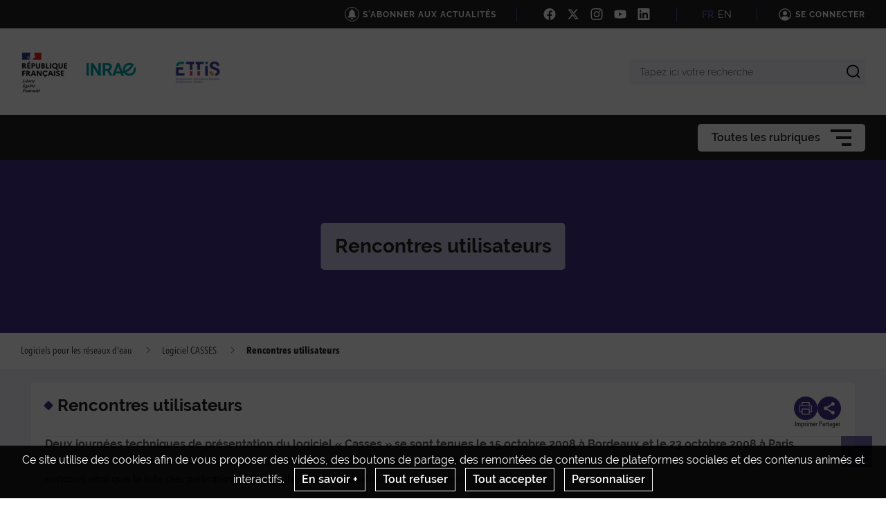

--- FILE ---
content_type: text/html; charset=UTF-8
request_url: https://netwater-platform.hub.inrae.fr/logiciel-casses/rencontres-utilisateurs
body_size: 60587
content:
                    
    <!DOCTYPE html>
    <html lang="fr">
        <head>
                            <meta charset="UTF-8">
                <meta http-equiv="X-UA-Compatible" content="IE=Edge">
                <meta name="viewport" content="width=device-width, initial-scale=1, minimum-scale=1"/>
                <meta name="CSRF-Token" content="855f3b0081de54ac48072791010f.27dwMsZbZ3R67RJkh8MQik1aw8XWI74TeWh4dxQcQdA.7t0Fe4MJLzMMhH8Fz4Fm4HwQkLCec4Z6CDknO0RlKb3t7wVggjUMFRy1ZQ" />
                <meta name="SiteAccess" content="hub_internet_netwater_platform" />
                <link rel="Shortcut icon" href="/assets/favicon.ico" type="image/x-icon">

                

    <title>Rencontres utilisateurs - Logiciels pour les réseaux d&#039;eau</title>

        <meta name="description" content="Deux journées techniques de présentation du logiciel « Casses » se sont tenues le 15 octobre 2008 à Bordeaux et le 23 octobre 2008 à Paris.">

<meta property="og:url" content="https://netwater-platform.hub.inrae.fr/logiciel-casses/rencontres-utilisateurs" />
<meta property="og:type" content="website" />
<meta property="og:title" content="Rencontres utilisateurs - Logiciels pour les réseaux d&#039;eau" />
    <meta property="og:description" content="Deux journées techniques de présentation du logiciel « Casses » se sont tenues le 15 octobre 2008 à Bordeaux et le 23 octobre 2008 à Paris." />
<meta property="og:image" content="/bundles/common/images/layout/logo_share_event.png" />

<meta name="twitter:card" content="summary" />
<meta name="twitter:title" content="Rencontres utilisateurs - Logiciels pour les réseaux d&#039;eau" />
<meta name="twitter:image" content="/bundles/common/images/layout/logo_share_event.png" />
    <meta name="twitter:description" content="Deux journées techniques de présentation du logiciel « Casses » se sont tenues le 15 octobre 2008 à Bordeaux et le 23 octobre 2008 à Paris." />
<meta name="twitter:site" content="https://netwater-platform.hub.inrae.fr/logiciel-casses/rencontres-utilisateurs" />

    <meta name="author" content="INRAE | S. Sabatié">

                                    <link rel="stylesheet" href="/assets/common/main_bleufonce.css">
    <link rel="stylesheet" href="/assets/hub/main_bleufonce.css">
                <link rel="stylesheet" href="/assets/common/inra.css">
                
                                        <script src="/bundles/common/js/smarttag.js"></script>
    <script type="text/javascript">
        let inra = {};
        let smarttag = {};
        smarttag.params = {};
    </script>

                

                                                    <div id="smarttag"
        data-user="635962"
        data-site="635962"
        data-collect-domain="logc412.xiti.com"
        data-collect-domain-ssl="logs1412.xiti.com"
        data-name="rencontres_utilisateurs"
        data-level2=""
        data-chapter1="logiciel_casses"
        data-chapter2=""
        data-chapter3=""
        data-referer-url=""
        data-keyword=""
        data-result-page-number="0"
    ></div>
    <script src="/assets/common/analytics_smarttag.js" defer></script>

                

   <script src="/bundles/fosjsrouting/js/router.js"></script>
   <script src="/js/routing?callback=fos.Router.setData"></script>
    
        <script src="/bundles/common/js/tarteaucitron/tarteaucitron.js"></script>
    <script src="/bundles/common/js/tarteaucitron/tarteaucitron.services.js"></script>
    <script src="/bundles/common/js/tarteaucitron-translations-override/override.tarteaucitron.fr.js"></script>
    <script src="/assets/common/scripts_inra_v2.js" defer></script>

                <script>
    /*! svg4everybody v1.0.0 | github.com/jonathantneal/svg4everybody */
    (function(f,k,l,e,m){function g(a,c){if(c){var b=c.getAttribute("viewBox"),d=f.createDocumentFragment(),e=c.cloneNode(!0);for(b&&a.setAttribute("viewBox",b);e.childNodes.length;)d.appendChild(e.childNodes[0]);a.appendChild(d)}}function n(){var a=f.createElement("x"),c=this.s;a.innerHTML=this.responseText;this.onload=function(){c.splice(0).map(function(b){g(b[0],a.querySelector("#"+b[1].replace(/(\W)/g,"\\$1")))})};this.onload()}function h(){for(var a;a=k[0];){var c=a.parentNode,b=a.getAttribute("xlink:href").split("#"),
            d=b[0],b=b[1];c.removeChild(a);if(d.length){if(a=e[d]=e[d]||new XMLHttpRequest,a.s||(a.s=[],a.open("GET",d),a.onload=n,a.send()),a.s.push([c,b]),4===a.readyState)a.onload()}else g(c,f.getElementById(b))}l(h)}m&&h()})(document,document.getElementsByTagName("use"),window.requestAnimationFrame||window.setTimeout,{},/Trident\/[567]\b/.test(navigator.userAgent)||537>(navigator.userAgent.match(/AppleWebKit\/(\d+)/)||[])[1]);
</script>

<script type="text/javascript">
  var language = "fr";
  var tarteaucitronForceLanguage = language.substr(0,2).toLowerCase(); /* supported: fr, en, de, es, it, pt, pl, ru */

  tarteaucitron.init({
    "privacyUrl": "", /* Privacy policy url */

    "hashtag": "#tarteaucitron", /* Open the panel with this hashtag */
    "cookieName": "tarteaucitron", /* Cookie name */

    "orientation": "bottom", /* Banner position (top - bottom) */
    "showAlertSmall": false, /* Show the small banner on bottom right */
    "cookieslist": false, /* Show the cookie list */

    "adblocker": false, /* Show a Warning if an adblocker is detected */
    "AcceptAllCta" : true, /* Show the accept all button when highPrivacy on */
    "highPrivacy": true, /* Disable auto consent */
    "handleBrowserDNTRequest": false, /* If Do Not Track == 1, accept all */

    "removeCredit": true, /* Remove credit link */
    "moreInfoLink": false, /* Show more info link */

    //"cookieDomain": ".my-multisite-domaine.fr" /* Shared cookie for subdomain */
  });
  (tarteaucitron.job = tarteaucitron.job || []).push('youtube');
  (tarteaucitron.job = tarteaucitron.job || []).push('dailymotion');
  (tarteaucitron.job = tarteaucitron.job || []).push('vimeo');
  (tarteaucitron.job = tarteaucitron.job || []).push('instagram');
  (tarteaucitron.job = tarteaucitron.job || []).push('googlemapsembed');
  (tarteaucitron.job = tarteaucitron.job || []).push('geoportail');
  (tarteaucitron.job = tarteaucitron.job || []).push('maps_geosas_mviewer');
  (tarteaucitron.job = tarteaucitron.job || []).push('openstreetmap');
  (tarteaucitron.job = tarteaucitron.job || []).push('genially');
  (tarteaucitron.job = tarteaucitron.job || []).push('twitterembed');
  (tarteaucitron.job = tarteaucitron.job || []).push('twittertimeline');
  (tarteaucitron.job = tarteaucitron.job || []).push('twitter');
  (tarteaucitron.job = tarteaucitron.job || []).push('canva');
  (tarteaucitron.job = tarteaucitron.job || []).push('gagenda');
  (tarteaucitron.job = tarteaucitron.job || []).push('googlemaps');
  (tarteaucitron.job = tarteaucitron.job || []).push('gdocs');
  (tarteaucitron.job = tarteaucitron.job || []).push('gdrive');
  (tarteaucitron.job = tarteaucitron.job || []).push('gscholar');
  (tarteaucitron.job = tarteaucitron.job || []).push('gcse');
  (tarteaucitron.job = tarteaucitron.job || []).push('researchgate');
  (tarteaucitron.job = tarteaucitron.job || []).push('archivesouvertes');
  (tarteaucitron.job = tarteaucitron.job || []).push('piktochart');
  (tarteaucitron.job = tarteaucitron.job || []).push('rotatingImg');

</script>
                                                
    <!-- Matomo -->
<script type="text/javascript">
  var _paq = window._paq = window._paq || [];
  _paq.push(['trackPageView']);
  _paq.push(['enableLinkTracking']);
  (function() {
    var u="https://stats.instance4.inrae-matomo.cloud-ed.fr/"
    _paq.push(['setTrackerUrl', u+'matomo.php']);
    _paq.push(['setSiteId', 418]);
    var d=document, g=d.createElement('script'), s=d.getElementsByTagName('script')[0];
    g.type='text/javascript'; g.async=true; g.src=u+'matomo.js'; s.parentNode.insertBefore(g,s);
  })();
</script>
<!-- End Matomo Code -->

                    </head>

        
                
        <body class="  ">

                            
<div id="image-modal" class="image-modal">
    <div class="image-modal-body"></div>
    <button type="button" id="gallery-modal-close-button" class="image-modal-close-button">
            <svg class="icon" width="40" height="40" aria-hidden="true"><use xlink:href="/assets/common/svg/icons.svg#icon--cross"></use></svg>
    </button>
</div>                
<div id="gallery-modal" class="image-modal">
    <div id="gallery-modal-body" class="image-modal-body"></div>
    <button type="button" id="gallery-modal-close-button" class="image-modal-close-button">
            <svg class="icon" width="40" height="40" aria-hidden="true"><use xlink:href="/assets/common/svg/icons.svg#icon--cross"></use></svg>
    </button>
</div>            
                            

<header class="Header" role="banner" data-header data-modele="hub">

    <div class="Header-top" data-header-top>
    <div class="Surtop--hub container-inner">
        <div class="Surtop-actuality-bloc">
    <a href="/news-notification-user" class="Surtop-actuality-link">
      <div class="Surtop-actuality-icon">    <svg class="icon" width="15" height="15" aria-hidden="true"><use xlink:href="/assets/common/svg/icons.svg#bell"></use></svg></div>
      <div class="Surtop-actuality-text">S&#039;abonner aux actualités</div>
    </a>
  </div>

      

  <div class="Surtop-socialContainer--hub">
          
      <a href="https://www.facebook.com" title="Nous suivre sur Facebook" target="_blank">
            <svg class="icon" width="17" height="17" aria-hidden="true"><use xlink:href="/assets/common/svg/icons.svg#icon--facebook"></use></svg>
      </a>
          
      <a href="https://www.twitter.com" title="Nous suivre sur X" target="_blank">
            <svg class="icon" width="17" height="17" aria-hidden="true"><use xlink:href="/assets/common/svg/icons.svg#icon--x"></use></svg>
      </a>
          
      <a href="https://www.instagram.com" title="Nous suivre sur Instagram" target="_blank">
            <svg class="icon" width="17" height="17" aria-hidden="true"><use xlink:href="/assets/common/svg/icons.svg#icon--instagram"></use></svg>
      </a>
          
      <a href="https://www.youtube.com" title="Nous suivre sur Youtube" target="_blank">
            <svg class="icon" width="17" height="17" aria-hidden="true"><use xlink:href="/assets/common/svg/icons.svg#icon--youtube"></use></svg>
      </a>
          
      <a href="https://www.linkedin.com/feed/" title="Nous suivre sur LinkedIn" target="_blank">
            <svg class="icon" width="17" height="17" aria-hidden="true"><use xlink:href="/assets/common/svg/icons.svg#icon--linkedin"></use></svg>
      </a>
      </div>

  <div class="Surtop-langContainer--hub">
          <a class="active" href="https://netwater-platform.hub.inrae.fr/logiciel-casses/rencontres-utilisateurs">FR</a>
          <a class="" href="https://eng-netwater-platform.hub.inrae.fr/casses-software/technical-days">EN</a>
      </div>



          <a href="/login_oidc" class="Surtop-connexionButton--hub">
            <svg class="icon" width="20" height="20" aria-hidden="true"><use xlink:href="/assets/common/svg/icons.svg#icon--user-round"></use></svg>
        <span>Se connecter</span>
    </a>

          </div>
  </div>

  <div class="Header-responsiveContainer">

        <div class="Header-middle" data-header-middle>
      <div class="Header-middleContainer container-inner">

                <div class="sponsors-menu-row" aria-expanded="true" data-header-logos>
          <div class="Header-logo">

    <a class="Header-logo-inra" href="/">
                                    <figure class="ez-figure" style="height: 60px;" title="" class="ezimage-field"><img
                    src="https://netwater-platform.hub.inrae.fr/var/hub_internet_netwater_platform/storage/images/_aliases/inra_logo_principal/1/1/6/0/611-2-fre-FR/e62b8150ae56-logo-inrae.png"
                                                                title="Logo Principal"
                        alt="Logo Principal"
                                                                            /></figure>
            </a>

                        
                                            
                        
                            <a class="Header-logo-partner"
                   href="/partenaires"
                                       data-type="logo_partenaire"
                >
                                <figure class="ez-figure" style="height: 45px;" title="" class="ezimage-field"><img
                    src="https://netwater-platform.hub.inrae.fr/var/hub_internet_netwater_platform/storage/images/_aliases/inra_logo/4/9/5/0/594-3-fre-FR/514f1d017444-logo-ettis.png"
                                                                title="logo partenaire"
                        alt="logo partenaire"
                                                                            /></figure>
                            </a>
                        
</div>

        </div>

                <form class="Header-searchForm" action="/_search" role="search" aria-expanded="false" data-search-form>
          <label class="Header-searchForm-label" for="search_form">Tapez ici votre recherche</label>
          <input class="Header-searchForm-input" id="search_form" type="search" placeholder="Tapez ici votre recherche" name="SearchText" />
          <span class="Header-searchForm-icon" data-search-form-submit>    <svg class="icon" width="20" height="20" aria-hidden="true"><use xlink:href="/assets/common/svg/icons.svg#icon--search-simple"></use></svg></span>
          <span class="Header-searchForm-icon--close" data-search-form-close>    <svg class="icon" width="20" height="20" aria-hidden="true"><use xlink:href="/assets/common/svg/icons.svg#icon--close"></use></svg></span>
          <span class="Header-searchForm-icon--valid" data-search-form-valid>    <svg class="icon" width="20" height="20" aria-hidden="true"><use xlink:href="/assets/common/svg/icons.svg#icon--check"></use></svg></span>
        </form>
    
      </div>
    </div>
    
        <div class="Header-bottom" data-header-bottom>
      
<div class="HorizontalMenu">
    <div class="container-inner">
                <div class="HorizontalMenu-container">
                                            <div class="HorizontalMenu-li " data-mouseenter>
                    <span
                        title="Logiciel CASSES"
                        data-navigation-link
                        class="HorizontalMenu-link HorizontalMenu-link--hasChildren" aria-expanded="false">
                                                    <a href="/logiciel-casses" class="HorizontalMenu-link-text">
                                                <span class="HorizontalMenu-link-textLabel">Logiciel CASSES
                                                    </span>
                                                                            </a>
                        
                                            </span>
                                                                <ul class="HorizontalMenu-childContainer" data-navigation-submenu aria-expanded="true">
                                                            <li>
                                    <span
                                        data-navigation-link
                                        class="HorizontalMenu-link">

                                        <a href="/logiciel-casses/partenaires" class="HorizontalMenu-link-text">
                                            <span>Partenaires</span>
                                                                                    </a>
                                    </span>
                                </li>
                                                            <li>
                                    <span
                                        data-navigation-link
                                        class="HorizontalMenu-link" data-active="true">

                                        <a href="/logiciel-casses/rencontres-utilisateurs" class="HorizontalMenu-link-text">
                                            <span>Rencontres utilisateurs</span>
                                                                                    </a>
                                    </span>
                                </li>
                                                            <li>
                                    <span
                                        data-navigation-link
                                        class="HorizontalMenu-link">

                                        <a href="/logiciel-casses/documentation" class="HorizontalMenu-link-text">
                                            <span>Documentation</span>
                                                                                    </a>
                                    </span>
                                </li>
                                                    </ul>
                                    </div>
                                            <div class="HorizontalMenu-li " data-mouseenter>
                    <span
                        title="Logiciel PORTEAU"
                        data-navigation-link
                        class="HorizontalMenu-link HorizontalMenu-link--hasChildren" aria-expanded="false">
                                                    <a href="/logiciel-porteau" class="HorizontalMenu-link-text">
                                                <span class="HorizontalMenu-link-textLabel">Logiciel PORTEAU
                                                    </span>
                                                                            </a>
                        
                                            </span>
                                                                <ul class="HorizontalMenu-childContainer" data-navigation-submenu aria-expanded="true">
                                                            <li>
                                    <span
                                        data-navigation-link
                                        class="HorizontalMenu-link">

                                        <a href="/logiciel-porteau/module-zomayet" class="HorizontalMenu-link-text">
                                            <span>Module Zomayet</span>
                                                                                    </a>
                                    </span>
                                </li>
                                                            <li>
                                    <span
                                        data-navigation-link
                                        class="HorizontalMenu-link">

                                        <a href="/logiciel-porteau/module-opointe" class="HorizontalMenu-link-text">
                                            <span>Module Opointe</span>
                                                                                    </a>
                                    </span>
                                </li>
                                                            <li>
                                    <span
                                        data-navigation-link
                                        class="HorizontalMenu-link">

                                        <a href="/logiciel-porteau/module-qualite" class="HorizontalMenu-link-text">
                                            <span>Module Qualité</span>
                                                                                    </a>
                                    </span>
                                </li>
                                                            <li>
                                    <span
                                        data-navigation-link
                                        class="HorizontalMenu-link">

                                        <a href="/logiciel-porteau/module-thermic" class="HorizontalMenu-link-text">
                                            <span>Module Thermic</span>
                                                                                    </a>
                                    </span>
                                </li>
                                                            <li>
                                    <span
                                        data-navigation-link
                                        class="HorizontalMenu-link">

                                        <a href="/logiciel-porteau/services" class="HorizontalMenu-link-text">
                                            <span>Services</span>
                                                                                    </a>
                                    </span>
                                </li>
                                                    </ul>
                                    </div>
                                            <div class="HorizontalMenu-li " data-mouseenter>
                    <span
                        title="Publications"
                        data-navigation-link
                        class="HorizontalMenu-link">
                                                    <a href="/publications" class="HorizontalMenu-link-text">
                                                <span class="HorizontalMenu-link-textLabel">Publications
                                                    </span>
                                                                            </a>
                        
                                            </span>
                                                        </div>
                                            <div class="HorizontalMenu-li " data-mouseenter>
                    <span
                        title="Téléchargement"
                        data-navigation-link
                        class="HorizontalMenu-link">
                                                    <a href="/telechargement" class="HorizontalMenu-link-text">
                                                <span class="HorizontalMenu-link-textLabel">Téléchargement
                                                    </span>
                                                                            </a>
                        
                                            </span>
                                                        </div>
                    </div>

                <div class="Hamburger Hamburger--horizontalMenu" data-nav-trigger >
            <span class="Hamburger-label">Toutes les rubriques</span>
            <button type="button" class="Hamburger-button" data-hamburger aria-expanded="false">
                <span></span>
                <span></span>
                <span></span>
            </button>
        </div>
    </div>
</div>


    </div>

        <div class="Header-hamburgerButton">
      <div class="Hamburger">
        <button type="button" class="Hamburger-button Hamburger-button--mobile" data-nav-trigger data-hamburger aria-expanded="false">
          <span></span>
          <span></span>
          <span></span>
        </button>
      </div>
    </div>

  </div>

    <div class="Navigation-overlay" data-nav-trigger data-nav-overlay aria-hidden="true"></div>

    <nav class="Navigation" aria-hidden="true" data-nav role="Navigation">
    
<div class="Navigation-container">
    <ul data-depth="1">
                    <li class="Navigation-linkContainer">
        <span
          data-navigation-link
          class="Navigation-link Navigation-link--hasChildren   Navigation-link--showLink " aria-expanded="false">
                      <a href="/logiciel-casses" class="Navigation-link-text">
                      <span>Logiciel CASSES</span>
                                  </a>
                      <span class="Navigation-linkIcon" data-link-icon>    <svg class="icon" width="20" height="20" aria-hidden="true"><use xlink:href="/assets/common/svg/icons.svg#icon--angle-down"></use></svg></span>
                  </span> 

                                    <ul class="Navigation-childContainer" data-navigation-submenu aria-expanded="false" data-depth="2">
                                        <li>
                <span
                  data-navigation-link
                  class="Navigation-link  Navigation-link--showLink ">

                  <a href="/logiciel-casses/partenaires" class="Navigation-link-text">
                    <span>Partenaires</span>
                                      </a>
                </span>

                                
              </li>
                                        <li>
                <span
                  data-navigation-link
                  class="Navigation-link  Navigation-link--showLink " data-active="true">

                  <a href="/logiciel-casses/rencontres-utilisateurs" class="Navigation-link-text">
                    <span>Rencontres utilisateurs</span>
                                      </a>
                </span>

                                
              </li>
                                        <li>
                <span
                  data-navigation-link
                  class="Navigation-link  Navigation-link--showLink ">

                  <a href="/logiciel-casses/documentation" class="Navigation-link-text">
                    <span>Documentation</span>
                                      </a>
                </span>

                                
              </li>
                      </ul>
        
      </li>
                <li class="Navigation-linkContainer">
        <span
          data-navigation-link
          class="Navigation-link Navigation-link--hasChildren   Navigation-link--showLink " aria-expanded="false">
                      <a href="/logiciel-porteau" class="Navigation-link-text">
                      <span>Logiciel PORTEAU</span>
                                  </a>
                      <span class="Navigation-linkIcon" data-link-icon>    <svg class="icon" width="20" height="20" aria-hidden="true"><use xlink:href="/assets/common/svg/icons.svg#icon--angle-down"></use></svg></span>
                  </span> 

                                    <ul class="Navigation-childContainer" data-navigation-submenu aria-expanded="false" data-depth="3">
                                        <li>
                <span
                  data-navigation-link
                  class="Navigation-link  Navigation-link--showLink ">

                  <a href="/logiciel-porteau/module-zomayet" class="Navigation-link-text">
                    <span>Module Zomayet</span>
                                      </a>
                </span>

                                
              </li>
                                        <li>
                <span
                  data-navigation-link
                  class="Navigation-link  Navigation-link--showLink ">

                  <a href="/logiciel-porteau/module-opointe" class="Navigation-link-text">
                    <span>Module Opointe</span>
                                      </a>
                </span>

                                
              </li>
                                        <li>
                <span
                  data-navigation-link
                  class="Navigation-link  Navigation-link--showLink ">

                  <a href="/logiciel-porteau/module-qualite" class="Navigation-link-text">
                    <span>Module Qualité</span>
                                      </a>
                </span>

                                
              </li>
                                        <li>
                <span
                  data-navigation-link
                  class="Navigation-link  Navigation-link--showLink ">

                  <a href="/logiciel-porteau/module-thermic" class="Navigation-link-text">
                    <span>Module Thermic</span>
                                      </a>
                </span>

                                
              </li>
                                        <li>
                <span
                  data-navigation-link
                  class="Navigation-link  Navigation-link--showLink ">

                  <a href="/logiciel-porteau/services" class="Navigation-link-text">
                    <span>Services</span>
                                      </a>
                </span>

                                
              </li>
                      </ul>
        
      </li>
                <li class="Navigation-linkContainer">
        <span
          data-navigation-link
          class="Navigation-link  Navigation-link--showLink ">
                      <a href="/publications" class="Navigation-link-text">
                      <span>Publications</span>
                                  </a>
                  </span> 

                
      </li>
                <li class="Navigation-linkContainer">
        <span
          data-navigation-link
          class="Navigation-link  Navigation-link--showLink ">
                      <a href="/telechargement" class="Navigation-link-text">
                      <span>Téléchargement</span>
                                  </a>
                  </span> 

                
      </li>
      </ul>
</div>  </nav>
</header>

<script src="/assets/hub/header.js" defer></script>
            

                                                <div class="Hero hero-page">
                
                    <div class="Hero-title-container">
                                                    <div class="Hero-title"> Rencontres utilisateurs </div>
                            </div>
            </div>

    
                                              <div class="container-center container-center--full">
  <div class="container-inner">
    <div class="Breadcrumbs Breadcrumbs--symposium">
      <div class="Breadcrumbs-inner">
                                        <div class="Breadcrumbs-item-container">
                              <a href="/" class="Breadcrumbs-item link">Logiciels pour les réseaux d&#039;eau</a>
                                <svg class="icon" width="10" height="10" aria-hidden="true"><use xlink:href="/assets/common/svg/icons.svg#icon--angle-right"></use></svg>
            </div>
                                                  <div class="Breadcrumbs-item-container">
                              <a href="/logiciel-casses" class="Breadcrumbs-item link">Logiciel CASSES</a>
                                <svg class="icon" width="10" height="10" aria-hidden="true"><use xlink:href="/assets/common/svg/icons.svg#icon--angle-right"></use></svg>
            </div>
                                                  <span class="Breadcrumbs-item active">Rencontres utilisateurs</span>
                        </div>
    </div>
  </div>
</div>

                           
            <div class="Content">
                <main class="Content-main--fullWidth">
                        <div class="container-center ">
        <div class="container-inner">
                <div class="content-layout">
        <div class="content-layout__container">

                                        <div class="content-layout__header">
                        <div class="content-layout__title-container ">
        <span class="content-layout__title-icon"></span>
        <div>
                                                <h1 class="content-layout__title">
                        Rencontres utilisateurs
                    </h1>
                            
                                                                </div>
    </div>

                                                        
<ul class="share-buttons-container">
    <li>
        <button type="button" class="share-button" title="Imprimer"  onclick="javascript:window.print()">
            <span class="share-button-icon"> <svg class="icon" width="18" height="18" aria-hidden="true"><use xlink:href="/assets/common/svg/icons.svg#icon--printer"></use></svg> </span>
            <span class="share-button-label"> Imprimer </span>
        </button>
    </li>
    <li>
        <button type="button" class="share-button share-button--social-networks" title="Partager">
            <span class="share-button-icon"> <svg class="icon" width="18" height="18" aria-hidden="true"><use xlink:href="/assets/common/svg/icons.svg#icon--share"></use></svg> </span>
            <span class="share-button-label"> Partager </span>
        </button>
        <ul class="share-button-social-networks-list">
            <li>
                <button type="button" class="share-button share-button-social-networks-list-close-button" title="Fermer">
                    <span class="share-button-icon"> <svg class="icon" width="18" height="18" aria-hidden="true"><use xlink:href="/assets/common/svg/icons.svg#icon--cross"></use></svg> </span>
                </button>
            </li>
                        <li>
                <a href="mailto:?subject=Partage de la page https://netwater-platform.hub.inrae.fr/logiciel-casses/rencontres-utilisateurs&body=Bonjour%2C%0A%0AL%27exp%C3%A9diteur%20a%20pens%C3%A9%20que%20cette%20page%20pourrait%20vous%20int%C3%A9resser%20%3A%0A%0Ahttps%3A%2F%2Fnetwater-platform.hub.inrae.fr%2Flogiciel-casses%2Frencontres-utilisateurs%0A%0ANous%20vous%20en%20souhaitons%20une%20bonne%20lecture.%0A%0ABien%20cordialement.%0A" target="_blank" class="share-button" title="Envoyer par mail">
                    <span class="share-button-icon"> <svg class="icon" width="18" height="18" aria-hidden="true"><use xlink:href="/assets/common/svg/icons.svg#icon--envelope"></use></svg> </span>
                </a>
            </li>
                            <li>
                                        <a href="https://www.facebook.com/sharer/sharer.php?u=https://netwater-platform.hub.inrae.fr/logiciel-casses/rencontres-utilisateurs&amp;t=Rencontres utilisateurs" target="_blank" class="share-button" title="Partager sur Facebook" onclick="window.open(this.href,'window','width=640,height=480,resizable,scrollbars') ;return false;">
                        <span class="share-button-icon"> <svg class="icon" width="18" height="18" aria-hidden="true"><use xlink:href="/assets/common/svg/icons.svg#icon--facebook"></use></svg> </span>
                    </a>
                </li>
                <li>
                                        <a href="https://x.com/intent/tweet?original_referer=https://netwater-platform.hub.inrae.fr/logiciel-casses/rencontres-utilisateurs&amp;text=Rencontres utilisateurs&amp;tw_p=tweetbutton&amp;url=https://netwater-platform.hub.inrae.fr/logiciel-casses/rencontres-utilisateurs" target="_blank"  class="share-button" title="Partager sur X" onclick="window.open(this.href,'window','width=640,height=480,resizable,scrollbars') ;return false;">
                        <span class="share-button-icon"> <svg class="icon" width="18" height="18" aria-hidden="true"><use xlink:href="/assets/common/svg/icons.svg#icon--x"></use></svg> </span>
                    </a>
                </li>
                <li>
                                        <a href="https://www.linkedin.com/shareArticle?mini=true&amp;url=https://netwater-platform.hub.inrae.fr/logiciel-casses/rencontres-utilisateurs&amp;t=Rencontres utilisateurs" target="_blank"  class="share-button" title="Partager sur LinkedIn" onclick="window.open(this.href,'window','width=640,height=480,resizable,scrollbars') ;return false;">
                        <span class="share-button-icon"> <svg class="icon" width="18" height="18" aria-hidden="true"><use xlink:href="/assets/common/svg/icons.svg#icon--linkedin"></use></svg> </span>
                    </a>
                </li>
                    </ul>
    </li>
</ul>
<script src="/assets/common/share_button.js" defer></script>
                                            
                </div>
            
            <div class="content-layout__body">
                                                                                <p class="content-layout__intro">Deux journées techniques de présentation du logiciel « Casses » se sont tenues le 15 octobre 2008 à Bordeaux et le 23 octobre 2008 à Paris.</p>
                    
                                                                <div class="content-layout__richtext richtext">
                            <div class="ezrichtext-field"><p>L&rsquo;&eacute;quipe &laquo; Casses &raquo; tient &agrave; remercier les participants pour leur attention et la qualit&eacute; des &eacute;changes. Vous trouverez ci-dessous les versions t&eacute;l&eacute;chargeables des expos&eacute;s ainsi que la liste des participants et la synth&egrave;se de l&rsquo;&eacute;valuation de ces journ&eacute;es.</p><p style="text-align:justify;">Fichiers :&nbsp;</p><p style="text-align:justify;"><a href="https://netwater-platform.hub.inrae.fr/Media/Files/cassessiroccocriticite" title="D&eacute;monstration du logiciel Donn&eacute;es/Support/&laquo; Criticit&eacute; &raquo; - SIROCO/">CassesSirocoCriticite</a>&nbsp;(852.5 kB)&nbsp;&ndash;&nbsp;D&eacute;monstration du logiciel Donn&eacute;es/Support/&laquo; Criticit&eacute; &raquo; &ndash; SIROCO/</p><p style="text-align:justify;"><a href="https://netwater-platform.hub.inrae.fr/Media/Files/theorieleyp" title="Pr&eacute;diction des d&eacute;faillances des canalisations d&rsquo;eau sous pression">TheorieLeyp</a>&nbsp;(823.3 kB)&nbsp;&ndash;&nbsp;Pr&eacute;diction des d&eacute;faillances des canalisations d&rsquo;eau sous pression</p><p style="text-align:justify;"><a href="https://netwater-platform.hub.inrae.fr/Media/Files/evaluationjt-casses">&Eacute;valuation JT Casses</a>&nbsp;(29 kB)</p><p style="text-align:justify;"><a href="https://netwater-platform.hub.inrae.fr/Media/Files/introductioncasses" title="Un outil pour aider &agrave; la gestion durable des r&eacute;seaux d&rsquo;eau">Introduction Casses</a>&nbsp;(332&nbsp;kB)&nbsp;&ndash;&nbsp;Un outil pour aider &agrave; la gestion durable des r&eacute;seaux d&rsquo;eau</p><p style="text-align:justify;"><a href="https://netwater-platform.hub.inrae.fr/Media/Files/listepresentsparis">Liste Pr&eacute;sents Paris</a>&nbsp;(809 kB)</p><p style="text-align:justify;"><a href="https://netwater-platform.hub.inrae.fr/Media/Files/listepresentsbordeaux">Liste Pr&eacute;sents Bordeaux</a>&nbsp;(653 kB)</p>
</div>

                        </div>
                    
                        
                                                                    </div>

        </div>

                                        
            
                    <div class="content-layout__footer">
                <p class="content-layout__footer__metadatas">
                                
        Date de modification : 29 octobre 2023 |
    
        Date de création : 28 octobre 2023

                | Rédaction : INRAE | S. Sabatié
                    </p>
            </div>
            </div>

        </div>
    </div>
                </main>
            </div>

                            <div class="Cookiebar-container" style="display: none;">
    <div class="Cookiebar">
        Ce site utilise des cookies afin de vous proposer des vidéos, des boutons de partage, des remontées de contenus de plateformes sociales et des contenus animés et interactifs.

                    <button id="Cookiebar-know-more-button"
                    class="Cookiebar-btn popup-with-zoom-anim"
                    data-modal-trigger="cookie"
                    data-url="/mentions-obligatoires/en-savoir-plus">
                En savoir +
            </button>
        
        <button id="btn-decline-cookie" class="Cookiebar-btn">Tout refuser</button>
        <button id="btn-accept-cookie" class="Cookiebar-btn">Tout accepter</button>
        <button class="btn-personalize-cookie Cookiebar-btn">Personnaliser</button>
    </div>
</div>

    

<div class="modal-hub modal-hub--full" data-modal="cookie" aria-hidden="true">
    <button tabindex="0" data-modal-loop-start="" aria-label="Acceder au contenu en pressant tabulation quitter le panneau en pressant la touche échap"></button>
    <button data-modal-dummytofocus-start="" aria-label="Acceder au contenu en pressant tabulation quitter le panneau en pressant la touche échap"></button>

    <div class="modal-hub-overlay" data-modal-trigger="cookie"></div>

    <div class="modal-hub-content">
        <div class="zoom-anim-dialog mfp-hide">
            
                <div class="Content-mainTitle">
                    <h2> En savoir plus </h2>
                                    </div>

                                    <header class="ArticleHeader">
                        <div class="ArticleHeader-intro">
                            ‌ 
                        </div>
                    </header>
                
                <div class="ArticleContent">
                    <div class="Wysiwyg">
                        
                        <div class="ezrichtext-field">
    <h3>Notre utilisation de cookies</h3>
    <p>&laquo; Cookies &raquo; d&eacute;signe un ensemble d&rsquo;informations d&eacute;pos&eacute;es dans le terminal de l&rsquo;utilisateur lorsque celui-ci navigue sur un site web. Il s&rsquo;agit d&rsquo;un fichier contenant notamment un identifiant sous forme de num&eacute;ro, le nom du serveur qui l&rsquo;a d&eacute;pos&eacute; et &eacute;ventuellement une date d&rsquo;expiration. Gr&acirc;ce aux cookies, des informations sur votre visite, notamment votre langue de pr&eacute;dilection et d'autres param&egrave;tres, sont enregistr&eacute;es sur le site web. Cela peut faciliter votre visite suivante sur ce site et renforcer l'utilit&eacute; de ce dernier pour vous.</p>
    <p>Afin d&rsquo;am&eacute;liorer votre exp&eacute;rience, nous utilisons des cookies pour conserver certaines informations de connexion et fournir une navigation s&ucirc;re, collecter des statistiques en vue d&rsquo;optimiser les fonctionnalit&eacute;s du site. Afin de voir pr&eacute;cis&eacute;ment tous les cookies que nous utilisons, nous vous invitons &agrave; t&eacute;l&eacute;charger &laquo; Ghostery &raquo;, une extension gratuite pour navigateurs permettant de les d&eacute;tecter et, dans certains cas, de les bloquer.</p>
    <p>
Ghostery est disponible gratuitement &agrave; cette adresse :

    <a href="https://www.ghostery.com/fr/products/">https://www.ghostery.com/fr/products/</a>
    </p>
    <p>Vous pouvez &eacute;galement consulter le site de la CNIL afin d&rsquo;apprendre &agrave; param&eacute;trer votre navigateur pour contr&ocirc;ler les d&eacute;p&ocirc;ts de cookies sur votre terminal.</p>
    <p>S&rsquo;agissant des cookies publicitaires d&eacute;pos&eacute;s par des tiers, vous pouvez &eacute;galement vous connecter au site http://www.youronlinechoices.com/fr/controler-ses-cookies/, propos&eacute; par les professionnels de la publicit&eacute; digitale regroup&eacute;s au sein de l&rsquo;association europ&eacute;enne EDAA (European Digital Advertising Alliance). Vous pourrez ainsi refuser ou accepter les cookies utilis&eacute;s par les adh&eacute;rents de l'EDAA.</p>
    <p>Il est par ailleurs possible de s&rsquo;opposer &agrave; certains cookies tiers directement aupr&egrave;s des &eacute;diteurs :</p>
    <table class="Wysiwyg-table-data" style="width:100%;" data-ezattribute-hauteur="0px" data-ezattribute-border_color="#000000"><tbody><tr>
    <th style="width:0px;" data-ezattribute-border="0"><br>    <br>    <p style="text-align:left;">Cat&eacute;gorie de cookie</p><br>    </th>
    <th style="width:0px;" data-ezattribute-border="0"><br>    <br>    <p style="text-align:left;">Moyens de d&eacute;sactivation</p><br>    </th>
    </tr><tr>
    <td><br>    <p>Cookies analytiques et de performance</p><br>    </td>
    <td><br>    <p>
    Realytics Google Analytics Spoteffects Optimizely
    </p><br>    </td>
    </tr><tr>
    <td><br>    <p>Cookies de ciblage ou publicitaires</p><br>    </td>
    <td><br>    <p>
    DoubleClick Mediarithmics
    </p><br>    </td>
    </tr></tbody></table>
    <h3>Les diff&eacute;rents types de cookies pouvant &ecirc;tre utilis&eacute;s sur nos sites internet sont les suivants :</h3>
    <table class="Wysiwyg-table-data" style="width:100%;" data-ezattribute-hauteur="0px" data-ezattribute-border_color="#000000"><tbody><tr>
    <th style="width:281px;" data-ezattribute-border="0"><br>    <br>    <p style="text-align:left;">Cookies obligatoires</p><br>    </th>
    <th style="width:337px;" data-ezattribute-border="0"><br>    <br>    <p style="text-align:left;">Cookies fonctionnels</p><br>    </th>
    <th style="width:33%;" data-ezattribute-border="0"><br>    <br>    <p style="text-align:left;">Cookies sociaux et publicitaires</p><br>    </th>
    </tr><tr>
    <td style="width:281px;" data-ezattribute-border="0" data-ezattribute-hauteur="0px" data-ezattribute-alignement_vertical="top"><br>    <br>    <p>Ces cookies sont n&eacute;cessaires au bon fonctionnement du site, ils ne peuvent pas &ecirc;tre d&eacute;sactiv&eacute;s. Ils nous sont utiles pour vous fournir une connexion s&eacute;curitaire et assurer la disponibilit&eacute; a minima de notre site internet.</p><br>    </td>
    <td style="width:337px;" data-ezattribute-border="0" data-ezattribute-hauteur="0px" data-ezattribute-alignement_vertical="top"><br>    <br>    <p>Ces cookies nous permettent d&rsquo;analyser l&rsquo;utilisation du site afin de pouvoir en mesurer et en am&eacute;liorer la performance. Ils nous permettent par exemple de conserver vos informations de connexion et d&rsquo;afficher de fa&ccedil;on plus coh&eacute;rente les diff&eacute;rents modules de notre site.</p><br>    </td>
    <td style="width:33%;" data-ezattribute-border="0" data-ezattribute-hauteur="0px" data-ezattribute-alignement_vertical="top"><br>    <br>    <p>Ces cookies sont utilis&eacute;s par des agences de publicit&eacute; (par exemple Google) et par des r&eacute;seaux sociaux (par exemple LinkedIn et Facebook) et autorisent notamment le partage des pages sur les r&eacute;seaux sociaux, la publication de commentaires, la diffusion (sur notre site ou non) de publicit&eacute;s adapt&eacute;es &agrave; vos centres d&rsquo;int&eacute;r&ecirc;t.</p><br>    </td>
    </tr><tr>
    <td style="width:281px;" data-ezattribute-border="0" data-ezattribute-hauteur="0px" data-ezattribute-alignement_vertical="top"><br>    <br>    <p>
    Sur nos CMS EZPublish, il s&rsquo;agit des cookies sessions CAS et PHP et du cookie New Relic pour le monitoring (IP, d&eacute;lais de r&eacute;ponse). Ces cookies sont supprim&eacute;s &agrave; la fin de la session (d&eacute;connexion ou fermeture du navigateur)
    </p><br>    </td>
    <td style="width:337px;" data-ezattribute-border="0" data-ezattribute-hauteur="0px" data-ezattribute-alignement_vertical="top"><br>    <br>    <p>Sur nos CMS EZPublish, il s&rsquo;agit du cookie XiTi pour la mesure d&rsquo;audience. La soci&eacute;t&eacute; AT Internet est notre sous-traitant et conserve les informations (IP, date et heure de connexion, dur&eacute;e de connexion, pages consult&eacute;es) 6 mois.</p><br>    </td>
    <td style="width:33%;" data-ezattribute-border="0" data-ezattribute-hauteur="0px" data-ezattribute-alignement_vertical="top"><br>    <br>    <p>Sur nos CMS EZPublish, il n&rsquo;y a pas de cookie de ce type.</p><br>    </td>
    </tr></tbody></table>
    <p>Pour obtenir plus d&rsquo;informations concernant les cookies que nous utilisons, vous pouvez vous adresser au D&eacute;l&eacute;gu&eacute;e Informatique et Libert&eacute;s INRAE par email &agrave; cil-dpo@inra.fr ou par courrier &agrave; :</p>
    <p>
    INRAE 24, chemin de Borde Rouge &ndash;Auzeville &ndash; CS52627 31326 Castanet Tolosan cedex - France
    </p>

</div>


                                            </div>
                </div>
                    </div>

        <button class="modal-hub-close" data-modal-trigger="cookie" aria-label="Fermer">    <svg class="icon" width="20" height="20" aria-hidden="true"><use xlink:href="/assets/common/svg/icons.svg#icon--cross"></use></svg></button>
    </div>

    <button data-modal-dummytofocus-end="" aria-label="Reparcourir le contenu en pressant tabulation ou quitter le panneau en pressant la touche échap"></button>
    <button data-modal-loop-end="" aria-label="Reparcourir le contenu en pressant tabulation ou quitter le panneau en pressant la touche échap"></button>
</div>

            
                            
<footer class="Footer" role="contentinfo" data-modele="hub">
  <a class="Footer-backTop" href="#">    <svg class="icon" width="12" height="12" aria-hidden="true"><use xlink:href="/assets/common/svg/icons.svg#icon--angle-up"></use></svg> Retour en haut de page</a>
  <div class="Footer-partner container-center">
    <div class="container-inner">
      <div class="Header-logo">

    <a class="Header-logo-inra" href="/">
                                    <figure class="ez-figure" style="height: 60px;" title="" class="ezimage-field"><img
                    src="https://netwater-platform.hub.inrae.fr/var/hub_internet_netwater_platform/storage/images/_aliases/inra_logo_principal/1/1/6/0/611-2-fre-FR/e62b8150ae56-logo-inrae.png"
                                                                title="Logo Principal"
                        alt="Logo Principal"
                                                                            /></figure>
            </a>

                        
                                            
                        
                            <a class="Header-logo-partner"
                   href="/partenaires"
                                       data-type="logo_partenaire"
                >
                                <figure class="ez-figure" style="height: 45px;" title="" class="ezimage-field"><img
                    src="https://netwater-platform.hub.inrae.fr/var/hub_internet_netwater_platform/storage/images/_aliases/inra_logo/4/9/5/0/594-3-fre-FR/514f1d017444-logo-ettis.png"
                                                                title="logo partenaire"
                        alt="logo partenaire"
                                                                            /></figure>
                            </a>
                        
</div>

    </div>
  </div>
          
    <div class="container-center--grey">
        <div class="container-center">
            <div class="container-inner">
                <div class="Footer-content">
                                                                                                                                            <div class="Footer-links">
                                
                                                                                                            <h5 class="header-subheader">Navigation</h5>
                                                                        <div class="Footer-links__navigation">
                                                                                    <ul class="Footer-links__navigation-list">
                                                                                                    <li>
                                                        <a href="/logiciel-casses" class="link link--grey">Logiciel CASSES</a>
                                                                                                            </li>
                                                                                                    <li>
                                                        <a href="/logiciel-porteau" class="link link--grey">Logiciel PORTEAU</a>
                                                                                                            </li>
                                                                                                    <li>
                                                        <a href="/publications" class="link link--grey">Publications</a>
                                                                                                            </li>
                                                                                                    <li>
                                                        <a href="/telechargement" class="link link--grey">Téléchargement</a>
                                                                                                            </li>
                                                                                            </ul>
                                                                            </div>
                                
                                                                    </div>
                                                                                                                                                                                    <div class="Footer-links">
                                
                                                                                                                                                    <div class="Footer-links__socials">
                                            <ul class="Footer-links__socials-list">
                                                                                                    <li>
                                                        <a href="https://www.facebook.com" title="Facebook" class="link link--grey" target="_blank">
                                                            Facebook
                                                        </a>
                                                    </li>
                                                                                                    <li>
                                                        <a href="https://www.twitter.com" title="X" class="link link--grey" target="_blank">
                                                            X
                                                        </a>
                                                    </li>
                                                                                                    <li>
                                                        <a href="https://www.instagram.com" title="Instagram" class="link link--grey" target="_blank">
                                                            Instagram
                                                        </a>
                                                    </li>
                                                                                                    <li>
                                                        <a href="https://www.youtube.com" title="Youtube" class="link link--grey" target="_blank">
                                                            Youtube
                                                        </a>
                                                    </li>
                                                                                                    <li>
                                                        <a href="https://www.linkedin.com/feed/" title="LinkedIn" class="link link--grey" target="_blank">
                                                            LinkedIn
                                                        </a>
                                                    </li>
                                                                                            </ul>
                                        </div>
                                        <div class="Footer-links__navigation-text">
                                            

                                        </div>
                                                                    
                                                                    </div>
                                                                                                                        </div>
            </div>
        </div>
    </div>

<div class="container-center--black">
    <div class="container-center ">
        <div class="container-inner">
            <div class="Footer-bottom">
                <div class="Footer-inner">
                    <div>
                                                    <div class="Footer-copyright Footer-copyright--mobile">
    © INRAE 2022
</div>
                                                <ul class="Footer-legal">
                                                            <li class="Footer-copyright Footer-copyright--desktop">
    © INRAE 2022
</li>
                                                        
                                                                                                    
                                                                    <li>
                                                                                                                            <a href="/mentions-obligatoires/mentions-legales" target=&quot;_blank&quot;>
                                                Mentions légales
                                            </a>
                                                                            </li>
                                                            
                                                                                                    
                                                                    <li>
                                                                                                                            <a href="/mentions-obligatoires/cgu" target=&quot;_blank&quot;>
                                                CGU
                                            </a>
                                                                            </li>
                                                            
                                
                                                                    <li>
                                                                                                                            <a href="/mentions-obligatoires/credits" target=&quot;_blank&quot;>
                                                Crédits
                                            </a>
                                                                            </li>
                                                            
                                
                                                                    <li>
                                                                                                                            <a href="/contact" target=&quot;_blank&quot;>
                                                Contact
                                            </a>
                                                                            </li>
                                                                                        <li>
                                <button class="btn-personalize-cookie">Gestion des cookies</button>
                            </li>
                        </ul>
                    </div>
                    <div>
                                                                                <a class="Footer-inrafr" href="https://www.inrae.fr" target="_blank" rel="noopener noreferrer">www.inrae.fr</a>
                                            </div>
                </div>
            </div>
        </div>
    </div>
</div>

</footer>
            
                <script src="/assets/common/pagination.js" defer></script>
                    <!-- TODO : split into 3 files per siteaccess -->
<script src="/assets/colloque/disable_emails.js" defer></script>
                <script src="/assets/hub/image_modal.js" defer></script>
                <script src="/assets/hub/gallery_modal.js" defer></script>
            
        </body>
    </html>
